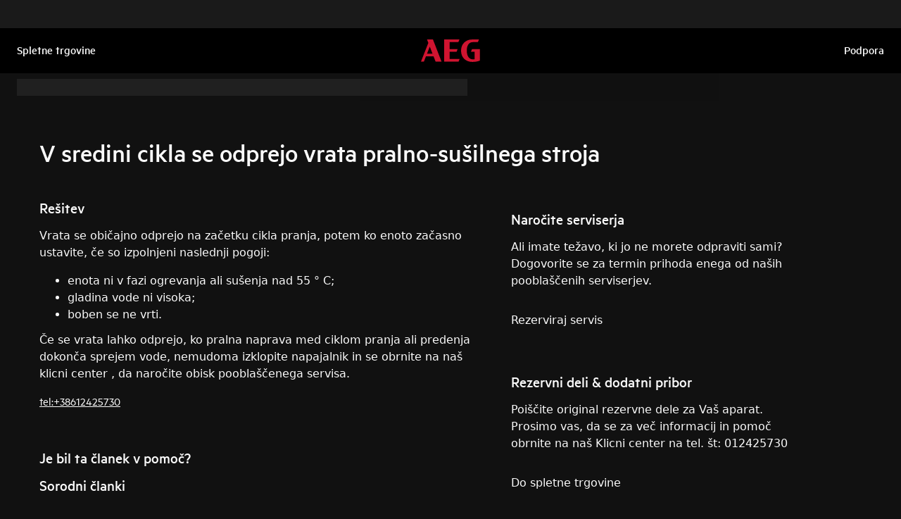

--- FILE ---
content_type: application/javascript; charset=UTF-8
request_url: https://support.aeg.si/support-articles/_next/static/chunks/381-6d143811f6a6a2fb.js
body_size: 5990
content:
"use strict";(self.webpackChunk_N_E=self.webpackChunk_N_E||[]).push([[381],{32224:function(e,t,r){r.d(t,{B:function(){return n},U:function(){return a}});let n=!0,a="prod"},3556:function(e,t,r){r.d(t,{AU:function(){return a},qp:function(){return n}});let n={Electrolux:{title:"Electrolux",value:"electrolux",shorthand:"ELX"},AEG:{title:"AEG",value:"aeg",shorthand:"AEG"},Frigidaire:{title:"Frigidaire",value:"frigidaire",shorthand:"FRI"},Zanussi:{title:"Zanussi",value:"zanussi",shorthand:"ZAN"}};Object.values(n).map(e=>e.value);let a=Object.fromEntries(Object.entries(n).map(e=>{let[t,r]=e;return[r.value,r]}))},22939:function(e,t,r){r.d(t,{Zh:function(){return T}});var n=r(32224),a=r(3556);function T(e,t){let r=arguments.length>2&&void 0!==arguments[2]&&arguments[2],T=function(e){let{brand:t,country:r,forceProduction:T=!1}=e;return"staging"!=n.U||T?"au"===r?"".concat(t===a.qp.AEG.value?"aegaustralia":t,".com.au"):"uk"===r?"".concat(t,".co.uk"):"es"===r&&t==a.qp.AEG.value?"".concat(t,".com.es"):"pt"===r&&t===a.qp.AEG.value?"".concat(t,".com.pt"):(t===a.qp.AEG.value||t===a.qp.Zanussi.value||t===a.qp.Electrolux.value)&&"tr"===r?"".concat(t,".com.tr"):(t===a.qp.AEG.value||t===a.qp.Zanussi.value)&&"gr"===r?"".concat(t,".com.gr"):"us"===r&&(t===a.qp.Frigidaire.value||t===a.qp.Electrolux.value)?"".concat(t,".com"):"".concat(t,".").concat(r):"electrolux.com"}({brand:e,country:t,forceProduction:r}),u=function(e){let t=arguments.length>1&&void 0!==arguments[1]&&arguments[1];if("staging"==n.U&&!t)return"osd-staging";switch(e){case"au":return"supporthub";case"us":return"owner";default:return"support"}}(t,r);return"".concat("https://").concat(u,".").concat(T)}},9114:function(e,t,r){r.d(t,{J:function(){return eh}});var n,a,T,u,d,o,c,s,l,M,g,i,m,p,G,f,I,b,v,Q,E,R,q,y,j,x,h,A,Z,C,k,S,X,L,W,K,N,z,D,F,P,B,V,Y,J,H,_,w,O,U,$,ee,et,er,en,ea,eT,eu,ed,eo,ec,es,el,eM,eg,ei,em,ep,eG,ef,eI,eb,ev,eQ,eE,eR,eq,ey,ej,ex=r(3556);function eh(e,t){var r;return null==eA?void 0:null===(r=eA[e])||void 0===r?void 0:r[t]}(n=ej||(ej={})).Article="SupportArticlePage",n.Category="SupportArticleCategoryPage",n.Search="SupportArticleSearchPage",n.Home="SupportArticleHomePage",n.BookAService="book_service",n.BookAServiceCheckout="book_service_checkout",n.ExtendedWarranty="appliance_protection_plan",n.ExtendedWarrantyCheckout="appliance_protection_plan_checkout",n.ProductRegistration="product_registration",n.ProductRegistrationOffer="product_registration_offer",n.ProductRegistrationCheckout="product_registration_checkout",n.LogIn="Log-in",n.OpenChat="open_chat",n.ApplianceLibrary="ApplianceLibraryPage";let eA={[ex.qp.AEG.value]:{at:{ga4MeasurementId:"G-GW87TGSF1M",propertyId:307040639,oneTrust:"406f320c-65b9-4cce-8862-3fc059f4c5bf",gtmReference:"//gtm.aeg.at/gtm.js?id=GTM-T2MQ9T",containerId:"GTM-T2MQ9T"},be:{ga4MeasurementId:"G-W1J0S6EZH4",propertyId:292332258,oneTrust:"887312c7-5f33-4d34-8871-dfdbef84236c",gtmReference:"//gtm.aeg.be/gtm.js?id=GTM-T2MQ9T",containerId:"GTM-T2MQ9T"},bg:{ga4MeasurementId:"G-FKYNJB3NQK",propertyId:307173575,oneTrust:"511c8e12-421c-4438-8754-cf1a60ec1de3",gtmReference:"//gtm.aeg.bg/elux-analytics-container.js?id=GTM-T2MQ9T",containerId:"GTM-T2MQ9T"},ch:{ga4MeasurementId:"G-2HG30B10ZB",propertyId:307244848,oneTrust:"407aee7d-379c-47e3-8e1b-ff7abb198df3",gtmReference:"//gtm.aeg.ch/gtm.js?id=GTM-T2MQ9T",containerId:"GTM-T2MQ9T"},cz:{ga4MeasurementId:"G-CGY8VQWEQP",propertyId:307177989,oneTrust:"2a5954a5-0bbb-4537-b345-3e93cae8eda0",gtmReference:"//gtm.aeg.cz/gtm.js?id=GTM-T2MQ9T",containerId:"GTM-T2MQ9T"},de:{ga4MeasurementId:"G-HMXVTX629F",propertyId:292768532,oneTrust:"ecf80eff-bef8-454c-867d-c3851f679ec1",gtmReference:"//gtm.aeg.de/gtm.js?id=GTM-T2MQ9T",containerId:"GTM-T2MQ9T"},dk:{ga4MeasurementId:"G-XMRSKZYLTD",propertyId:307185229,oneTrust:"5fe4035c-5561-4286-8195-ebb8d0e6206b",gtmReference:"//gtm.aeg.dk/gtm.js?id=GTM-T2MQ9T",containerId:"GTM-T2MQ9T"},ee:{ga4MeasurementId:"G-3GQDN0GV9J",propertyId:307395292,oneTrust:"271647af-ded1-445b-865e-b807f88fee83",gtmReference:"//gtm.aeg.ee/gtm.js?id=GTM-T2MQ9T",containerId:"GTM-T2MQ9T"},es:{ga4MeasurementId:"G-NPLNMEW5MN",propertyId:292765528,oneTrust:"e676481f-33c3-4f84-8c23-5e770265bb4e",gtmReference:"//gtm.aeg.com.es/gtm.js?id=GTM-T2MQ9T",containerId:"GTM-T2MQ9T"},fi:{ga4MeasurementId:"G-6CTP9BNCQ6",propertyId:307211645,oneTrust:"da1cd84f-a1d6-45b6-98a6-02efb059dd04",gtmReference:"//gtm.aeg.fi/gtm.js?id=GTM-T2MQ9T",containerId:"GTM-T2MQ9T"},fr:{ga4MeasurementId:"G-KFS67W78G4",propertyId:307195343,oneTrust:"8903a26a-7618-4f11-a7e9-ac6c83073187",gtmReference:"//gtm.aeg.fr/gtm.js?id=GTM-T2MQ9T",containerId:"GTM-T2MQ9T"},gr:{ga4MeasurementId:"G-1MW311KSPS",propertyId:307348448,oneTrust:"1fcbb084-659d-436f-97e1-9ab14451b411",gtmReference:"//gtm.aeg.com.gr/gtm.js?id=GTM-T2MQ9T",containerId:"GTM-T2MQ9T"},ht:{ga4MeasurementId:"G-031YX4MJWX",propertyId:307229962,oneTrust:"a5f4b44b-ceb9-44d0-a2c1-736360aa5d47",gtmReference:"//gtm.aeg.ht/gtm.js?id=GTM-T2MQ9T",containerId:"GTM-T2MQ9T"},hu:{ga4MeasurementId:"G-48T8NRT8V3",propertyId:307186252,oneTrust:"415cc0d8-5501-42cd-a6ab-1923eed573a6",gtmReference:"//gtm.aeg.hu/gtm.js?id=GTM-T2MQ9T",containerId:"GTM-T2MQ9T"},ie:{ga4MeasurementId:"G-Y4C4CC8CFX",propertyId:307157145,oneTrust:"db32ac34-9add-4a52-9f6b-f3e3ee6978c5",gtmReference:"//gtm.aeg.ie/gtm.js?id=GTM-T2MQ9T",containerId:"GTM-T2MQ9T"},it:{ga4MeasurementId:"G-23NM0ZLE8S",propertyId:307160514,oneTrust:"16969033-3d0c-4dc0-8a9a-1be49dbc1bfa",gtmReference:"//gtm.aeg.it/gtm.js?id=GTM-T2MQ9T",containerId:"GTM-T2MQ9T"},lt:{ga4MeasurementId:"G-CVSB8ZLWL8",propertyId:307371865,oneTrust:"a647d9a5-6baa-42de-a7d1-53dd190f9224",gtmReference:"//gtm.aeg.lt/gtm.js?id=GTM-T2MQ9T",containerId:"GTM-T2MQ9T"},lu:{ga4MeasurementId:"G-P71ZT7ZDV8",propertyId:307223087,oneTrust:"d26b11c2-3dda-47e2-a7ac-7e67ebf242fa",gtmReference:"//gtm.aeg.lu/gtm.js?id=GTM-T2MQ9T",containerId:"GTM-T2MQ9T"},lv:{ga4MeasurementId:"G-N93WWMGFPG",propertyId:307373604,oneTrust:"3326c3ef-d6ad-4ed3-8a7b-213b369cfd70",gtmReference:"//gtm.aeg.lv/gtm.js?id=GTM-T2MQ9T",containerId:"GTM-T2MQ9T"},nl:{ga4MeasurementId:"G-J1B5EK9TDJ",propertyId:292778557,oneTrust:"2cdc9fe3-9610-47ee-a06a-6ec00749366c",gtmReference:"//gtm.aeg.nl/gtm.js?id=GTM-T2MQ9T",containerId:"GTM-T2MQ9T"},no:{ga4MeasurementId:"G-C19XFYNPV9",propertyId:307162417,oneTrust:"d4b63b52-2e49-46b4-b0b2-eb3e82b265f5",gtmReference:"//gtm.aeg.no/gtm.js?id=GTM-T2MQ9T",containerId:"GTM-T2MQ9T"},pl:{ga4MeasurementId:"G-S061Q7EG86",propertyId:307374599,oneTrust:"e286416e-9d06-4cca-a114-b8dd5e053f57",gtmReference:"//gtm.aeg.pl/gtm.js?id=GTM-T2MQ9T",containerId:"GTM-T2MQ9T"},pt:{ga4MeasurementId:"G-K7Q94BRNNF",propertyId:307198297,oneTrust:"70852a47-b85e-4513-8e24-7cc384ac2cac",gtmReference:"//gtm.aeg.com.pt/gtm.js?id=GTM-T2MQ9T",containerId:"GTM-T2MQ9T"},ro:{ga4MeasurementId:"G-FYHLQRVQLC",propertyId:307371766,oneTrust:"047dd5c4-ea07-4ca8-bfa8-e8fa18b3de04",gtmReference:"//gtm.aeg.ro/gtm.js?id=GTM-T2MQ9T",containerId:"GTM-T2MQ9T"},se:{ga4MeasurementId:"G-VT6WC5XXRK",propertyId:307196900,oneTrust:"964a3d96-3b0c-47ce-8cfc-0df5de0a2022",gtmReference:"//gtm.aeg.se/gtm.js?id=GTM-T2MQ9T",containerId:"GTM-T2MQ9T"},si:{ga4MeasurementId:"G-PPLYG0G384",propertyId:307384214,oneTrust:"b1f83898-8d95-42d8-a2ed-2d20f565af66",gtmReference:"//gtm.aeg.si/gtm.js?id=GTM-T2MQ9T",containerId:"GTM-T2MQ9T"},sk:{ga4MeasurementId:"G-SD0C2V6ZNS",propertyId:307377161,oneTrust:"4f7cdf26-c2ea-4727-a5a1-e29b7401060d",gtmReference:"//gtm.aeg.sk/gtm.js?id=GTM-T2MQ9T",containerId:"GTM-T2MQ9T"},ua:{ga4MeasurementId:"G-P56C5SVTT4",propertyId:307364400,oneTrust:"64163bd8-924b-4d46-8007-6db0f0f481bc",gtmReference:"//gtm.aeg.ua/gtm.js?id=GTM-T2MQ9T",containerId:"GTM-T2MQ9T"},uk:{ga4MeasurementId:"G-2FW0XZ6W1K",propertyId:292782589,oneTrust:"ec74a0e5-7980-4fc5-a2ec-68e77a61d1d6",gtmReference:"//gtm.aeg.co.uk/gtm.js?id=GTM-T2MQ9T",containerId:"GTM-T2MQ9T"}},[ex.qp.Electrolux.value]:{al:{ga4MeasurementId:"G-F7J3JWK633",propertyId:307226651,oneTrust:"222aae53-5466-42dc-8b99-181e689f6249",gtmReference:"//gtm.electrolux.ak/gtm.js?id=GTM-T2MQ9T",containerId:"GTM-T2MQ9T"},be:{ga4MeasurementId:"G-6P5B45E811",propertyId:307146486,oneTrust:"5c64ffd9-6b29-451d-99b5-f6aeb2aca3c0",gtmReference:"//gtm.electrolux.be/gtm.js?id=GTM-T2MQ9T",containerId:"GTM-T2MQ9T"},bg:{ga4MeasurementId:"G-6XCEPX9C72",propertyId:307175580,oneTrust:"50e07126-356d-4944-82a9-16e09c40442d",gtmReference:"//gtm.electrolux.bg/gtm.js?id=GTM-T2MQ9T",containerId:"GTM-T2MQ9T"},ca:{ga4MeasurementId:"",propertyId:0,oneTrust:"40f5ed73-d4f2-4a08-842d-b2558a7c5ead",gtmReference:"https://www.googletagmanager.com/gtm.js?id=GTM-MZFG3P5",containerId:"GTM-MZFG3P5"},ch:{ga4MeasurementId:"G-JGWEKRG8RQ",propertyId:293670337,oneTrust:"002172db-b9f2-4c0d-9e7f-d7a15c4b7cf5",gtmReference:"//gtm.electrolux.ch/gtm.js?id=GTM-T2MQ9T",containerId:"GTM-T2MQ9T"},us:{ga4MeasurementId:"",propertyId:0,oneTrust:"5d68f2fa-8bb8-48cd-9309-cd9de062453f",gtmReference:"https://measure.electrolux.com/gtm.js?id=GTM-WCQG8NB",containerId:"GTM-WCQG8NB"},cz:{ga4MeasurementId:"G-M1D9269EMQ",propertyId:307194561,oneTrust:"e41cb2d0-c8dc-4e3e-809a-a26614b73994",gtmReference:"//gtm.electrolux.cz/gtm.js?id=GTM-T2MQ9T",containerId:"GTM-T2MQ9T"},dk:{ga4MeasurementId:"G-LT4S1NRZEC",propertyId:307210452,oneTrust:"026d57fb-e5fb-4153-a37a-fa44bb71fb3c",gtmReference:"//gtm.electrolux.dk/gtm.js?id=GTM-T2MQ9T",containerId:"GTM-T2MQ9T"},ee:{ga4MeasurementId:"G-XJW9HEC0T4",propertyId:307346549,oneTrust:"1726b670-67fc-4a2d-9e8c-5de9024d9524",gtmReference:"//gtm.electrolux.ee/gtm.js?id=GTM-T2MQ9T",containerId:"GTM-T2MQ9T"},es:{ga4MeasurementId:"G-4M2GYPCTH7",propertyId:307348645,oneTrust:"236d9a92-b44e-432c-8afb-13dc69c98f86",gtmReference:"//gtm.electrolux.es/gtm.js?id=GTM-T2MQ9T",containerId:"GTM-T2MQ9T"},fi:{ga4MeasurementId:"G-LYV48EHG8V",propertyId:307193932,oneTrust:"8aef8309-6c41-449c-b0cc-71afbfb05f3a",gtmReference:"//gtm.electrolux.fi/gtm.js?id=GTM-T2MQ9T",containerId:"GTM-T2MQ9T"},fr:{ga4MeasurementId:"G-DCGLRBMGYB",propertyId:293699780,oneTrust:"d361f071-d048-4fb9-928b-f88a3bef1297",gtmReference:"//gtm.electrolux.fr/gtm.js?id=GTM-T2MQ9T",containerId:"GTM-T2MQ9T"},gr:{ga4MeasurementId:"G-K1MM5RTZEQ",propertyId:307310146,oneTrust:"41c3183b-91be-4cd8-8b25-36b84eaed5ac",gtmReference:"//gtm.electrolux.gr/gtm.js?id=GTM-T2MQ9T",containerId:"GTM-T2MQ9T"},hr:{ga4MeasurementId:"G-1QQQM1KNCC",propertyId:307233085,oneTrust:"330f806e-83c3-4f0c-88d3-01628bc1ef2b",gtmReference:"//gtm.electrolux.hr/gtm.js?id=GTM-T2MQ9T",containerId:"GTM-T2MQ9T"},hu:{ga4MeasurementId:"G-LLJ5W96KGW",propertyId:307164579,oneTrust:"30dac407-d447-4f65-8f40-5bb71f8ed35f",gtmReference:"//gtm.electrolux.hu/gtm.js?id=GTM-T2MQ9T",containerId:"GTM-T2MQ9T"},ie:{ga4MeasurementId:"G-RSVR9S6KHH",propertyId:307313067,oneTrust:"ef785bb0-ad68-4134-973e-360d625b7146",gtmReference:"//gtm.electrolux.ie/gtm.js?id=GTM-T2MQ9T",containerId:"GTM-T2MQ9T"},it:{ga4MeasurementId:"G-97NX02KFZD",propertyId:293630536,oneTrust:"bfa4f210-1113-4dbe-abcd-387a06b72547",gtmReference:"//gtm.electrolux.it/gtm.js?id=GTM-T2MQ9T",containerId:"GTM-T2MQ9T"},lt:{ga4MeasurementId:"G-ZFLKS7HQVC",propertyId:307373116,oneTrust:"39657816-c31d-422c-a9aa-0f0021afcd85",gtmReference:"//gtm.electrolux.lt/gtm.js?id=GTM-T2MQ9T",containerId:"GTM-T2MQ9T"},lv:{ga4MeasurementId:"G-P29X224W0Z",propertyId:307304379,oneTrust:"4da39d4a-be56-4890-b299-0eb74de39706",gtmReference:"//gtm.electrolux.lv/gtm.js?id=GTM-T2MQ9T",containerId:"GTM-T2MQ9T"},lu:{ga4MeasurementId:"G-RV58DQSJWD",propertyId:0,oneTrust:"50c0bad4-b6ae-48ab-b90a-bb484bbbd0e1",gtmReference:"//gtm.electrolux.lu/gtm.js?id=GTM-T2MQ9T",containerId:"GTM-T2MQ9T"},nl:{ga4MeasurementId:"G-2KM4Q8WEXQ",propertyId:307311152,oneTrust:"4e64fd40-fdfd-481d-8fcf-5198e7bafc23",gtmReference:"//gtm.electrolux.nl/gtm.js?id=GTM-T2MQ9T",containerId:"GTM-T2MQ9T"},no:{ga4MeasurementId:"G-WD3DQ2HL3T",propertyId:307171020,oneTrust:"12eccaa7-7964-4ab9-bd87-e9ab752231ce",gtmReference:"//gtm.electrolux.no/gtm.js?id=GTM-T2MQ9T",containerId:"GTM-T2MQ9T"},pl:{ga4MeasurementId:"G-YYSD57WPTL",propertyId:293691428,oneTrust:"90ec2758-e365-473f-9153-b507f475b775",gtmReference:"//gtm.electrolux.pl/gtm.js?id=GTM-T2MQ9T",containerId:"GTM-T2MQ9T"},pt:{ga4MeasurementId:"G-JMWM5E8K2D",propertyId:307365368,oneTrust:"c3e4b3b7-6079-4aaf-8b4e-f87b56937f6f",gtmReference:"//gtm.electrolux.pt/gtm.js?id=GTM-T2MQ9T",containerId:"GTM-T2MQ9T"},ro:{ga4MeasurementId:"G-48S4S48MTQ",propertyId:307150739,oneTrust:"043de95b-98d8-4161-a4b4-36cdf681aa6c",gtmReference:"//gtm.electrolux.ro/gtm.js?id=GTM-T2MQ9T",containerId:"GTM-T2MQ9T"},rs:{ga4MeasurementId:"G-WKQDQVY665",propertyId:307313069,oneTrust:"46d40e6e-73e8-4950-96b9-863438ef6c8c",gtmReference:"//gtm.electrolux.rs/gtm.js?id=GTM-T2MQ9T",containerId:"GTM-T2MQ9T"},se:{ga4MeasurementId:"G-EQ2BB0P10E",propertyId:300490729,oneTrust:"45d9b826-4016-472d-9877-0b9757ac0fdd",gtmReference:"//gtm.electrolux.se/gtm.js?id=GTM-T2MQ9T",containerId:"GTM-T2MQ9T"},si:{ga4MeasurementId:"G-ES3GT2NCXQ",propertyId:307298441,oneTrust:"db7c74ae-3c91-420f-8cfb-268eb3610be1",gtmReference:"//gtm.electrolux.si/gtm.js?id=GTM-T2MQ9T",containerId:"GTM-T2MQ9T"},sk:{ga4MeasurementId:"G-QE066TCX8M",propertyId:307187597,oneTrust:"0ad9da94-8a94-4bc4-bd53-99205f903fdb",gtmReference:"//gtm.electrolux.sk/gtm.js?id=GTM-T2MQ9T",containerId:"GTM-T2MQ9T"},tr:{ga4MeasurementId:"G-YDD349NC32",propertyId:307382274,oneTrust:"8fcb486c-8d64-4171-ab3f-758b68613e29",gtmReference:"//gtm.electrolux.com.tr/gtm.js?id=GTM-T2MQ9T",containerId:"GTM-T2MQ9T"},ua:{ga4MeasurementId:"G-LJ7NK4Y2LE",propertyId:307165756,oneTrust:"e3ba40ac-f0ff-4df0-9fc9-ab3152752a07",gtmReference:"//gtm.electrolux.ua/gtm.js?id=GTM-T2MQ9T",containerId:"GTM-T2MQ9T"},uk:{ga4MeasurementId:"G-HCESJTB0LH",propertyId:307301879,oneTrust:"82f3ace9-1ea9-4294-8d26-c4468871e56a",gtmReference:"//gtm.electrolux.co.uk/gtm.js?id=GTM-T2MQ9T",containerId:"GTM-T2MQ9T"}},[ex.qp.Frigidaire.value]:{ca:{ga4MeasurementId:"",propertyId:0,oneTrust:"a979f09b-caef-441a-99ec-0adb32bd54b7",gtmReference:"https://measure.frigidaire.com/gtm.js?id=GTM-K8464BD",containerId:"GTM-K8464BD"},us:{ga4MeasurementId:"",propertyId:0,oneTrust:"303bbba6-79f2-4cb9-8aa1-502207c8c42b",gtmReference:"https://measure.frigidaire.com/gtm.js?id=GTM-T988XKL",containerId:"GTM-T988XKL"}},[ex.qp.Zanussi.value]:{at:{ga4MeasurementId:"G-K1Y97FFV1N",propertyId:307220753,oneTrust:"6fea7839-8223-40be-a85d-983601c410af",gtmReference:"//gtm.zanussi.at/gtm.js?id=GTM-T2MQ9T",containerId:"GTM-T2MQ9T"},be:{ga4MeasurementId:"G-3X510Y8M9V",propertyId:307144680,oneTrust:"9e5fbcf9-277f-42da-bbf2-5bf09d1a77cc",gtmReference:"//gtm.zanussi.be/gtm.js?id=GTM-T2MQ9T",containerId:"GTM-T2MQ9T"},ch:{ga4MeasurementId:"G-XXXXXXXXXX",propertyId:307497234,oneTrust:"199da237-c8ef-4d53-a50e-418ca5a724c7",gtmReference:"//gtm.zanussi.ch/gtm.js?id=GTM-T2MQ9T",containerId:"GTM-T2MQ9T"},cz:{ga4MeasurementId:"G-DYHFDG91N5",propertyId:307302067,oneTrust:"88feebc2-db79-47e9-a17a-839aa9aaf3c0",gtmReference:"//gtm.zanussi.cz/gtm.js?id=GTM-T2MQ9T",containerId:"GTM-T2MQ9T"},de:{ga4MeasurementId:"G-37C3PJQXCL",propertyId:307521448,oneTrust:"44699736-6cdd-41a0-b764-e86902f0b3f7",gtmReference:"//gtm.zanussi.de/gtm.js?id=GTM-T2MQ9T",containerId:"GTM-T2MQ9T"},dk:{ga4MeasurementId:"G-J4ESD9H9G0",propertyId:307533464,oneTrust:"da672ef6-8d00-4e3f-a5c6-e4c990fd0790",gtmReference:"//gtm.zanussi.dk/gtm.js?id=GTM-T2MQ9T",containerId:"GTM-T2MQ9T"},es:{ga4MeasurementId:"G-ZDXGVS25H6",propertyId:307531235,oneTrust:"fcc9ce32-5ee3-4ba0-bb00-5303f331f852",gtmReference:"//gtm.zanussi.es/gtm.js?id=GTM-T2MQ9T",containerId:"GTM-T2MQ9T"},gr:{ga4MeasurementId:"G-H5918XVZ28",propertyId:307531231,oneTrust:"98311e1f-36cd-475a-afcb-8099062863df",gtmReference:"//gtm.zanussi.com.gr/gtm.js?id=GTM-T2MQ9T",containerId:"GTM-T2MQ9T"},hu:{ga4MeasurementId:"G-K6VQLJ3D5T",propertyId:307542232,oneTrust:"029277d5-93ee-4e6e-b702-688b509de7b3",gtmReference:"//gtm.zanussi.hu/gtm.js?id=GTM-T2MQ9T",containerId:"GTM-T2MQ9T"},ie:{ga4MeasurementId:"G-Y647KCD7WE",propertyId:307528235,oneTrust:"7c4acaed-fb82-470c-a07c-23ef353f5412",gtmReference:"//gtm.zanussi.ie/gtm.js?id=GTM-T2MQ9T",containerId:"GTM-T2MQ9T"},lu:{ga4MeasurementId:"G-XKFYSHCZKF",propertyId:307496801,oneTrust:"b62641c0-30e3-4268-bcc6-711fdc749992",gtmReference:"//gtm.zanussi.lu/gtm.js?id=GTM-T2MQ9T",containerId:"GTM-T2MQ9T"},nl:{ga4MeasurementId:"G-9750NJ6B85",propertyId:307497582,oneTrust:"30f6190a-8b36-4b88-b038-3c96bac5e4ed",gtmReference:"//gtm.zanussi.nl/gtm.js?id=GTM-T2MQ9T",containerId:"GTM-T2MQ9T"},no:{ga4MeasurementId:"G-CFE3M5386B",propertyId:307491621,oneTrust:"d94c883c-1820-46e7-bc03-6b5529432337",gtmReference:"//gtm.zanussi.no/gtm.js?id=GTM-T2MQ9T",containerId:"GTM-T2MQ9T"},pl:{ga4MeasurementId:"G-Z8D1SSY9QT",propertyId:307540217,oneTrust:"872ef4e5-d169-4df1-9037-aaa0fd9301b3",gtmReference:"//gtm.zanussi.pl/gtm.js?id=GTM-T2MQ9T",containerId:"GTM-T2MQ9T"},pt:{ga4MeasurementId:"G-V6Z3RRFZ64",propertyId:307493177,oneTrust:"1f0dd52f-cb8e-4848-b55f-426f4b15aee5",gtmReference:"//gtm.zanussi.pt/gtm.js?id=GTM-T2MQ9T",containerId:"GTM-T2MQ9T"},ro:{ga4MeasurementId:"G-2RBLN440G2",propertyId:307511534,oneTrust:"007820c4-0b01-48db-bbc0-c890aa15674c",gtmReference:"//gtm.zanussi.ro/gtm.js?id=GTM-T2MQ9T",containerId:"GTM-T2MQ9T"},ua:{ga4MeasurementId:"G-LLCJZ9M9WP",propertyId:307515097,oneTrust:"b369ae0f-a968-4576-b14a-b41030a3757b",gtmReference:"//gtm.zanussi.ua/gtm.js?id=GTM-T2MQ9T",containerId:"GTM-T2MQ9T"},uk:{ga4MeasurementId:"G-D6D1CM7BS9",propertyId:307553448,oneTrust:"99995d59-5dc0-41d2-8b5c-67bc25a2d7bb",gtmReference:"//gtm.zanussi.co.uk/gtm.js?id=GTM-T2MQ9T",containerId:"GTM-T2MQ9T"}}};ex.qp.AEG.value,null===(a=eA[ex.qp.AEG.value])||void 0===a||a.at.oneTrust,null===(T=eA[ex.qp.AEG.value])||void 0===T||T.be.oneTrust,null===(u=eA[ex.qp.AEG.value])||void 0===u||u.bg.oneTrust,null===(d=eA[ex.qp.AEG.value])||void 0===d||d.ch.oneTrust,null===(o=eA[ex.qp.AEG.value])||void 0===o||o.cz.oneTrust,null===(c=eA[ex.qp.AEG.value])||void 0===c||c.de.oneTrust,null===(s=eA[ex.qp.AEG.value])||void 0===s||s.dk.oneTrust,null===(l=eA[ex.qp.AEG.value])||void 0===l||l.ee.oneTrust,null===(M=eA[ex.qp.AEG.value])||void 0===M||M.es.oneTrust,null===(g=eA[ex.qp.AEG.value])||void 0===g||g.fi.oneTrust,null===(i=eA[ex.qp.AEG.value])||void 0===i||i.fr.oneTrust,null===(m=eA[ex.qp.AEG.value])||void 0===m||m.gr.oneTrust,null===(p=eA[ex.qp.AEG.value])||void 0===p||p.ht.oneTrust,null===(G=eA[ex.qp.AEG.value])||void 0===G||G.hu.oneTrust,null===(f=eA[ex.qp.AEG.value])||void 0===f||f.ie.oneTrust,null===(I=eA[ex.qp.AEG.value])||void 0===I||I.it.oneTrust,null===(b=eA[ex.qp.AEG.value])||void 0===b||b.lt.oneTrust,null===(v=eA[ex.qp.AEG.value])||void 0===v||v.lu.oneTrust,null===(Q=eA[ex.qp.AEG.value])||void 0===Q||Q.lv.oneTrust,null===(E=eA[ex.qp.AEG.value])||void 0===E||E.nl.oneTrust,null===(R=eA[ex.qp.AEG.value])||void 0===R||R.no.oneTrust,null===(q=eA[ex.qp.AEG.value])||void 0===q||q.pl.oneTrust,null===(y=eA[ex.qp.AEG.value])||void 0===y||y.pt.oneTrust,null===(j=eA[ex.qp.AEG.value])||void 0===j||j.ro.oneTrust,null===(x=eA[ex.qp.AEG.value])||void 0===x||x.se.oneTrust,null===(h=eA[ex.qp.AEG.value])||void 0===h||h.si.oneTrust,null===(A=eA[ex.qp.AEG.value])||void 0===A||A.sk.oneTrust,null===(Z=eA[ex.qp.AEG.value])||void 0===Z||Z.ua.oneTrust,null===(C=eA[ex.qp.AEG.value])||void 0===C||C.uk.oneTrust,ex.qp.Electrolux.value,null===(k=eA[ex.qp.Electrolux.value])||void 0===k||k.al.oneTrust,null===(S=eA[ex.qp.Electrolux.value])||void 0===S||S.be.oneTrust,null===(X=eA[ex.qp.Electrolux.value])||void 0===X||X.bg.oneTrust,null===(L=eA[ex.qp.Electrolux.value])||void 0===L||L.ch.oneTrust,null===(W=eA[ex.qp.Electrolux.value])||void 0===W||W.cz.oneTrust,null===(K=eA[ex.qp.Electrolux.value])||void 0===K||K.dk.oneTrust,null===(N=eA[ex.qp.Electrolux.value])||void 0===N||N.ee.oneTrust,null===(z=eA[ex.qp.Electrolux.value])||void 0===z||z.es.oneTrust,null===(D=eA[ex.qp.Electrolux.value])||void 0===D||D.fi.oneTrust,null===(F=eA[ex.qp.Electrolux.value])||void 0===F||F.fr.oneTrust,null===(P=eA[ex.qp.Electrolux.value])||void 0===P||P.gr.oneTrust,null===(B=eA[ex.qp.Electrolux.value])||void 0===B||B.hr.oneTrust,null===(V=eA[ex.qp.Electrolux.value])||void 0===V||V.hu.oneTrust,null===(Y=eA[ex.qp.Electrolux.value])||void 0===Y||Y.ie.oneTrust,null===(J=eA[ex.qp.Electrolux.value])||void 0===J||J.it.oneTrust,null===(H=eA[ex.qp.Electrolux.value])||void 0===H||H.lt.oneTrust,null===(_=eA[ex.qp.Electrolux.value])||void 0===_||_.lv.oneTrust,null===(w=eA[ex.qp.Electrolux.value])||void 0===w||w.lu.oneTrust,null===(O=eA[ex.qp.Electrolux.value])||void 0===O||O.nl.oneTrust,null===(U=eA[ex.qp.Electrolux.value])||void 0===U||U.no.oneTrust,null===($=eA[ex.qp.Electrolux.value])||void 0===$||$.pl.oneTrust,null===(ee=eA[ex.qp.Electrolux.value])||void 0===ee||ee.pt.oneTrust,null===(et=eA[ex.qp.Electrolux.value])||void 0===et||et.ro.oneTrust,null===(er=eA[ex.qp.Electrolux.value])||void 0===er||er.rs.oneTrust,null===(en=eA[ex.qp.Electrolux.value])||void 0===en||en.se.oneTrust,null===(ea=eA[ex.qp.Electrolux.value])||void 0===ea||ea.si.oneTrust,null===(eT=eA[ex.qp.Electrolux.value])||void 0===eT||eT.sk.oneTrust,null===(eu=eA[ex.qp.Electrolux.value])||void 0===eu||eu.tr.oneTrust,null===(ed=eA[ex.qp.Electrolux.value])||void 0===ed||ed.ua.oneTrust,null===(eo=eA[ex.qp.Electrolux.value])||void 0===eo||eo.uk.oneTrust,ex.qp.Frigidaire.value,ex.qp.Zanussi.value,null===(ec=eA[ex.qp.Zanussi.value])||void 0===ec||ec.at.oneTrust,null===(es=eA[ex.qp.Zanussi.value])||void 0===es||es.be.oneTrust,null===(el=eA[ex.qp.Zanussi.value])||void 0===el||el.ch.oneTrust,null===(eM=eA[ex.qp.Zanussi.value])||void 0===eM||eM.cz.oneTrust,null===(eg=eA[ex.qp.Zanussi.value])||void 0===eg||eg.de.oneTrust,null===(ei=eA[ex.qp.Zanussi.value])||void 0===ei||ei.dk.oneTrust,null===(em=eA[ex.qp.Zanussi.value])||void 0===em||em.es.oneTrust,null===(ep=eA[ex.qp.Zanussi.value])||void 0===ep||ep.gr.oneTrust,null===(eG=eA[ex.qp.Zanussi.value])||void 0===eG||eG.hu.oneTrust,null===(ef=eA[ex.qp.Zanussi.value])||void 0===ef||ef.ie.oneTrust,null===(eI=eA[ex.qp.Zanussi.value])||void 0===eI||eI.lu.oneTrust,null===(eb=eA[ex.qp.Zanussi.value])||void 0===eb||eb.nl.oneTrust,null===(ev=eA[ex.qp.Zanussi.value])||void 0===ev||ev.no.oneTrust,null===(eQ=eA[ex.qp.Zanussi.value])||void 0===eQ||eQ.pl.oneTrust,null===(eE=eA[ex.qp.Zanussi.value])||void 0===eE||eE.pt.oneTrust,null===(eR=eA[ex.qp.Zanussi.value])||void 0===eR||eR.ro.oneTrust,null===(eq=eA[ex.qp.Zanussi.value])||void 0===eq||eq.ua.oneTrust,null===(ey=eA[ex.qp.Zanussi.value])||void 0===ey||ey.uk.oneTrust}}]);